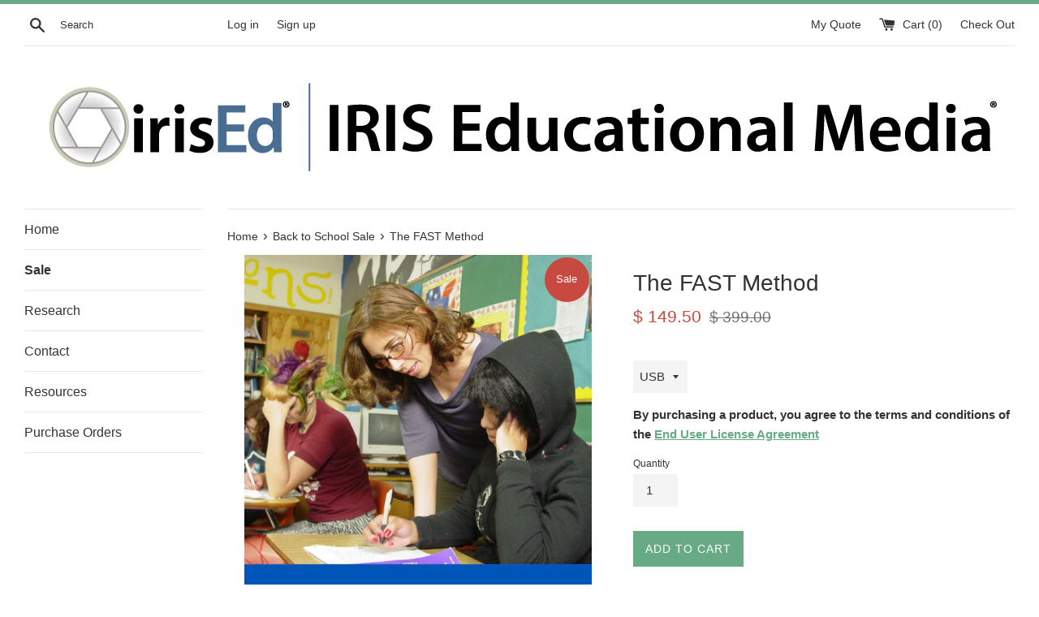

--- FILE ---
content_type: text/html; charset=utf-8
request_url: https://www.irised.com/collections/back-to-school/products/the-fast-method
body_size: 17180
content:
<!doctype html>
<html class="supports-no-js" lang="en">
<head>
  <!-- Google Tag Manager -->
  <script>(function(w,d,s,l,i){w[l]=w[l]||[];w[l].push({'gtm.start':
  new Date().getTime(),event:'gtm.js'});var f=d.getElementsByTagName(s)[0],
  j=d.createElement(s),dl=l!='dataLayer'?'&l='+l:'';j.async=true;j.src=
  'https://www.googletagmanager.com/gtm.js?id='+i+dl;f.parentNode.insertBefore(j,f);
  })(window,document,'script','dataLayer','GTM-K43KSV2C');</script>
  <!-- End Google Tag Manager -->
  <meta charset="utf-8">
  <meta http-equiv="X-UA-Compatible" content="IE=edge,chrome=1">
  <meta name="viewport" content="width=device-width,initial-scale=1">
  <meta name="theme-color" content="">
  <link rel="canonical" href="https://www.irised.com/products/the-fast-method">

  
    <link rel="shortcut icon" href="//www.irised.com/cdn/shop/files/IRISlens_122px_32x32.png?v=1614310470" type="image/png" />
  

  <title>
  The FAST Method &ndash; IRIS Educational Media
  </title>

  
    <meta name="description" content="Teachers learn to analyze problem student behavior in real time and how to adopt a “FAST Method” for preventing that behavior from escalating. By combining the principles of Positive Behavioral Interventions and Supports with a Functional Behavioral Assessment, teachers learn to respond to misbehavior appropriately and">
  

  <!-- /snippets/social-meta-tags.liquid -->




<meta property="og:site_name" content="IRIS Educational Media">
<meta property="og:url" content="https://www.irised.com/products/the-fast-method">
<meta property="og:title" content="The FAST Method">
<meta property="og:type" content="product">
<meta property="og:description" content="Teachers learn to analyze problem student behavior in real time and how to adopt a “FAST Method” for preventing that behavior from escalating. By combining the principles of Positive Behavioral Interventions and Supports with a Functional Behavioral Assessment, teachers learn to respond to misbehavior appropriately and">

  <meta property="og:price:amount" content="149.50">
  <meta property="og:price:currency" content="USD">

<meta property="og:image" content="http://www.irised.com/cdn/shop/products/IrisEd_Site_Covers-11_1200x1200.png?v=1572287026"><meta property="og:image" content="http://www.irised.com/cdn/shop/products/Badge_2e0085d6-4af2-45ff-9754-69ff2344c1df_1200x1200.png?v=1572287033">
<meta property="og:image:secure_url" content="https://www.irised.com/cdn/shop/products/IrisEd_Site_Covers-11_1200x1200.png?v=1572287026"><meta property="og:image:secure_url" content="https://www.irised.com/cdn/shop/products/Badge_2e0085d6-4af2-45ff-9754-69ff2344c1df_1200x1200.png?v=1572287033">


<meta name="twitter:card" content="summary_large_image">
<meta name="twitter:title" content="The FAST Method">
<meta name="twitter:description" content="Teachers learn to analyze problem student behavior in real time and how to adopt a “FAST Method” for preventing that behavior from escalating. By combining the principles of Positive Behavioral Interventions and Supports with a Functional Behavioral Assessment, teachers learn to respond to misbehavior appropriately and">


  <script>
    document.documentElement.className = document.documentElement.className.replace('supports-no-js', 'supports-js');

    var theme = {
      mapStrings: {
        addressError: "Error looking up that address",
        addressNoResults: "No results for that address",
        addressQueryLimit: "You have exceeded the Google API usage limit. Consider upgrading to a \u003ca href=\"https:\/\/developers.google.com\/maps\/premium\/usage-limits\"\u003ePremium Plan\u003c\/a\u003e.",
        authError: "There was a problem authenticating your Google Maps account."
      }
    }
  </script>

  <link href="//www.irised.com/cdn/shop/t/6/assets/theme.scss.css?v=127596847384021876561759259516" rel="stylesheet" type="text/css" media="all" />

  <script>window.performance && window.performance.mark && window.performance.mark('shopify.content_for_header.start');</script><meta id="shopify-digital-wallet" name="shopify-digital-wallet" content="/6427233/digital_wallets/dialog">
<meta name="shopify-checkout-api-token" content="2810c7ecb4d58c544eb78b8caa5c77e0">
<link rel="alternate" type="application/json+oembed" href="https://www.irised.com/products/the-fast-method.oembed">
<script async="async" src="/checkouts/internal/preloads.js?locale=en-US"></script>
<link rel="preconnect" href="https://shop.app" crossorigin="anonymous">
<script async="async" src="https://shop.app/checkouts/internal/preloads.js?locale=en-US&shop_id=6427233" crossorigin="anonymous"></script>
<script id="shopify-features" type="application/json">{"accessToken":"2810c7ecb4d58c544eb78b8caa5c77e0","betas":["rich-media-storefront-analytics"],"domain":"www.irised.com","predictiveSearch":true,"shopId":6427233,"locale":"en"}</script>
<script>var Shopify = Shopify || {};
Shopify.shop = "irised.myshopify.com";
Shopify.locale = "en";
Shopify.currency = {"active":"USD","rate":"1.0"};
Shopify.country = "US";
Shopify.theme = {"name":"Simple","id":44637847665,"schema_name":"Simple","schema_version":"9.1.2","theme_store_id":578,"role":"main"};
Shopify.theme.handle = "null";
Shopify.theme.style = {"id":null,"handle":null};
Shopify.cdnHost = "www.irised.com/cdn";
Shopify.routes = Shopify.routes || {};
Shopify.routes.root = "/";</script>
<script type="module">!function(o){(o.Shopify=o.Shopify||{}).modules=!0}(window);</script>
<script>!function(o){function n(){var o=[];function n(){o.push(Array.prototype.slice.apply(arguments))}return n.q=o,n}var t=o.Shopify=o.Shopify||{};t.loadFeatures=n(),t.autoloadFeatures=n()}(window);</script>
<script>
  window.ShopifyPay = window.ShopifyPay || {};
  window.ShopifyPay.apiHost = "shop.app\/pay";
  window.ShopifyPay.redirectState = null;
</script>
<script id="shop-js-analytics" type="application/json">{"pageType":"product"}</script>
<script defer="defer" async type="module" src="//www.irised.com/cdn/shopifycloud/shop-js/modules/v2/client.init-shop-cart-sync_BT-GjEfc.en.esm.js"></script>
<script defer="defer" async type="module" src="//www.irised.com/cdn/shopifycloud/shop-js/modules/v2/chunk.common_D58fp_Oc.esm.js"></script>
<script defer="defer" async type="module" src="//www.irised.com/cdn/shopifycloud/shop-js/modules/v2/chunk.modal_xMitdFEc.esm.js"></script>
<script type="module">
  await import("//www.irised.com/cdn/shopifycloud/shop-js/modules/v2/client.init-shop-cart-sync_BT-GjEfc.en.esm.js");
await import("//www.irised.com/cdn/shopifycloud/shop-js/modules/v2/chunk.common_D58fp_Oc.esm.js");
await import("//www.irised.com/cdn/shopifycloud/shop-js/modules/v2/chunk.modal_xMitdFEc.esm.js");

  window.Shopify.SignInWithShop?.initShopCartSync?.({"fedCMEnabled":true,"windoidEnabled":true});

</script>
<script>
  window.Shopify = window.Shopify || {};
  if (!window.Shopify.featureAssets) window.Shopify.featureAssets = {};
  window.Shopify.featureAssets['shop-js'] = {"shop-cart-sync":["modules/v2/client.shop-cart-sync_DZOKe7Ll.en.esm.js","modules/v2/chunk.common_D58fp_Oc.esm.js","modules/v2/chunk.modal_xMitdFEc.esm.js"],"init-fed-cm":["modules/v2/client.init-fed-cm_B6oLuCjv.en.esm.js","modules/v2/chunk.common_D58fp_Oc.esm.js","modules/v2/chunk.modal_xMitdFEc.esm.js"],"shop-cash-offers":["modules/v2/client.shop-cash-offers_D2sdYoxE.en.esm.js","modules/v2/chunk.common_D58fp_Oc.esm.js","modules/v2/chunk.modal_xMitdFEc.esm.js"],"shop-login-button":["modules/v2/client.shop-login-button_QeVjl5Y3.en.esm.js","modules/v2/chunk.common_D58fp_Oc.esm.js","modules/v2/chunk.modal_xMitdFEc.esm.js"],"pay-button":["modules/v2/client.pay-button_DXTOsIq6.en.esm.js","modules/v2/chunk.common_D58fp_Oc.esm.js","modules/v2/chunk.modal_xMitdFEc.esm.js"],"shop-button":["modules/v2/client.shop-button_DQZHx9pm.en.esm.js","modules/v2/chunk.common_D58fp_Oc.esm.js","modules/v2/chunk.modal_xMitdFEc.esm.js"],"avatar":["modules/v2/client.avatar_BTnouDA3.en.esm.js"],"init-windoid":["modules/v2/client.init-windoid_CR1B-cfM.en.esm.js","modules/v2/chunk.common_D58fp_Oc.esm.js","modules/v2/chunk.modal_xMitdFEc.esm.js"],"init-shop-for-new-customer-accounts":["modules/v2/client.init-shop-for-new-customer-accounts_C_vY_xzh.en.esm.js","modules/v2/client.shop-login-button_QeVjl5Y3.en.esm.js","modules/v2/chunk.common_D58fp_Oc.esm.js","modules/v2/chunk.modal_xMitdFEc.esm.js"],"init-shop-email-lookup-coordinator":["modules/v2/client.init-shop-email-lookup-coordinator_BI7n9ZSv.en.esm.js","modules/v2/chunk.common_D58fp_Oc.esm.js","modules/v2/chunk.modal_xMitdFEc.esm.js"],"init-shop-cart-sync":["modules/v2/client.init-shop-cart-sync_BT-GjEfc.en.esm.js","modules/v2/chunk.common_D58fp_Oc.esm.js","modules/v2/chunk.modal_xMitdFEc.esm.js"],"shop-toast-manager":["modules/v2/client.shop-toast-manager_DiYdP3xc.en.esm.js","modules/v2/chunk.common_D58fp_Oc.esm.js","modules/v2/chunk.modal_xMitdFEc.esm.js"],"init-customer-accounts":["modules/v2/client.init-customer-accounts_D9ZNqS-Q.en.esm.js","modules/v2/client.shop-login-button_QeVjl5Y3.en.esm.js","modules/v2/chunk.common_D58fp_Oc.esm.js","modules/v2/chunk.modal_xMitdFEc.esm.js"],"init-customer-accounts-sign-up":["modules/v2/client.init-customer-accounts-sign-up_iGw4briv.en.esm.js","modules/v2/client.shop-login-button_QeVjl5Y3.en.esm.js","modules/v2/chunk.common_D58fp_Oc.esm.js","modules/v2/chunk.modal_xMitdFEc.esm.js"],"shop-follow-button":["modules/v2/client.shop-follow-button_CqMgW2wH.en.esm.js","modules/v2/chunk.common_D58fp_Oc.esm.js","modules/v2/chunk.modal_xMitdFEc.esm.js"],"checkout-modal":["modules/v2/client.checkout-modal_xHeaAweL.en.esm.js","modules/v2/chunk.common_D58fp_Oc.esm.js","modules/v2/chunk.modal_xMitdFEc.esm.js"],"shop-login":["modules/v2/client.shop-login_D91U-Q7h.en.esm.js","modules/v2/chunk.common_D58fp_Oc.esm.js","modules/v2/chunk.modal_xMitdFEc.esm.js"],"lead-capture":["modules/v2/client.lead-capture_BJmE1dJe.en.esm.js","modules/v2/chunk.common_D58fp_Oc.esm.js","modules/v2/chunk.modal_xMitdFEc.esm.js"],"payment-terms":["modules/v2/client.payment-terms_Ci9AEqFq.en.esm.js","modules/v2/chunk.common_D58fp_Oc.esm.js","modules/v2/chunk.modal_xMitdFEc.esm.js"]};
</script>
<script>(function() {
  var isLoaded = false;
  function asyncLoad() {
    if (isLoaded) return;
    isLoaded = true;
    var urls = ["\/\/s3.amazonaws.com\/booster-eu-cookie\/irised.myshopify.com\/booster_eu_cookie.js?shop=irised.myshopify.com"];
    for (var i = 0; i < urls.length; i++) {
      var s = document.createElement('script');
      s.type = 'text/javascript';
      s.async = true;
      s.src = urls[i];
      var x = document.getElementsByTagName('script')[0];
      x.parentNode.insertBefore(s, x);
    }
  };
  if(window.attachEvent) {
    window.attachEvent('onload', asyncLoad);
  } else {
    window.addEventListener('load', asyncLoad, false);
  }
})();</script>
<script id="__st">var __st={"a":6427233,"offset":-28800,"reqid":"f6356725-932d-4b30-a84f-cd06258aade1-1769217821","pageurl":"www.irised.com\/collections\/back-to-school\/products\/the-fast-method","u":"d9e538d8a650","p":"product","rtyp":"product","rid":389556331};</script>
<script>window.ShopifyPaypalV4VisibilityTracking = true;</script>
<script id="captcha-bootstrap">!function(){'use strict';const t='contact',e='account',n='new_comment',o=[[t,t],['blogs',n],['comments',n],[t,'customer']],c=[[e,'customer_login'],[e,'guest_login'],[e,'recover_customer_password'],[e,'create_customer']],r=t=>t.map((([t,e])=>`form[action*='/${t}']:not([data-nocaptcha='true']) input[name='form_type'][value='${e}']`)).join(','),a=t=>()=>t?[...document.querySelectorAll(t)].map((t=>t.form)):[];function s(){const t=[...o],e=r(t);return a(e)}const i='password',u='form_key',d=['recaptcha-v3-token','g-recaptcha-response','h-captcha-response',i],f=()=>{try{return window.sessionStorage}catch{return}},m='__shopify_v',_=t=>t.elements[u];function p(t,e,n=!1){try{const o=window.sessionStorage,c=JSON.parse(o.getItem(e)),{data:r}=function(t){const{data:e,action:n}=t;return t[m]||n?{data:e,action:n}:{data:t,action:n}}(c);for(const[e,n]of Object.entries(r))t.elements[e]&&(t.elements[e].value=n);n&&o.removeItem(e)}catch(o){console.error('form repopulation failed',{error:o})}}const l='form_type',E='cptcha';function T(t){t.dataset[E]=!0}const w=window,h=w.document,L='Shopify',v='ce_forms',y='captcha';let A=!1;((t,e)=>{const n=(g='f06e6c50-85a8-45c8-87d0-21a2b65856fe',I='https://cdn.shopify.com/shopifycloud/storefront-forms-hcaptcha/ce_storefront_forms_captcha_hcaptcha.v1.5.2.iife.js',D={infoText:'Protected by hCaptcha',privacyText:'Privacy',termsText:'Terms'},(t,e,n)=>{const o=w[L][v],c=o.bindForm;if(c)return c(t,g,e,D).then(n);var r;o.q.push([[t,g,e,D],n]),r=I,A||(h.body.append(Object.assign(h.createElement('script'),{id:'captcha-provider',async:!0,src:r})),A=!0)});var g,I,D;w[L]=w[L]||{},w[L][v]=w[L][v]||{},w[L][v].q=[],w[L][y]=w[L][y]||{},w[L][y].protect=function(t,e){n(t,void 0,e),T(t)},Object.freeze(w[L][y]),function(t,e,n,w,h,L){const[v,y,A,g]=function(t,e,n){const i=e?o:[],u=t?c:[],d=[...i,...u],f=r(d),m=r(i),_=r(d.filter((([t,e])=>n.includes(e))));return[a(f),a(m),a(_),s()]}(w,h,L),I=t=>{const e=t.target;return e instanceof HTMLFormElement?e:e&&e.form},D=t=>v().includes(t);t.addEventListener('submit',(t=>{const e=I(t);if(!e)return;const n=D(e)&&!e.dataset.hcaptchaBound&&!e.dataset.recaptchaBound,o=_(e),c=g().includes(e)&&(!o||!o.value);(n||c)&&t.preventDefault(),c&&!n&&(function(t){try{if(!f())return;!function(t){const e=f();if(!e)return;const n=_(t);if(!n)return;const o=n.value;o&&e.removeItem(o)}(t);const e=Array.from(Array(32),(()=>Math.random().toString(36)[2])).join('');!function(t,e){_(t)||t.append(Object.assign(document.createElement('input'),{type:'hidden',name:u})),t.elements[u].value=e}(t,e),function(t,e){const n=f();if(!n)return;const o=[...t.querySelectorAll(`input[type='${i}']`)].map((({name:t})=>t)),c=[...d,...o],r={};for(const[a,s]of new FormData(t).entries())c.includes(a)||(r[a]=s);n.setItem(e,JSON.stringify({[m]:1,action:t.action,data:r}))}(t,e)}catch(e){console.error('failed to persist form',e)}}(e),e.submit())}));const S=(t,e)=>{t&&!t.dataset[E]&&(n(t,e.some((e=>e===t))),T(t))};for(const o of['focusin','change'])t.addEventListener(o,(t=>{const e=I(t);D(e)&&S(e,y())}));const B=e.get('form_key'),M=e.get(l),P=B&&M;t.addEventListener('DOMContentLoaded',(()=>{const t=y();if(P)for(const e of t)e.elements[l].value===M&&p(e,B);[...new Set([...A(),...v().filter((t=>'true'===t.dataset.shopifyCaptcha))])].forEach((e=>S(e,t)))}))}(h,new URLSearchParams(w.location.search),n,t,e,['guest_login'])})(!0,!0)}();</script>
<script integrity="sha256-4kQ18oKyAcykRKYeNunJcIwy7WH5gtpwJnB7kiuLZ1E=" data-source-attribution="shopify.loadfeatures" defer="defer" src="//www.irised.com/cdn/shopifycloud/storefront/assets/storefront/load_feature-a0a9edcb.js" crossorigin="anonymous"></script>
<script crossorigin="anonymous" defer="defer" src="//www.irised.com/cdn/shopifycloud/storefront/assets/shopify_pay/storefront-65b4c6d7.js?v=20250812"></script>
<script data-source-attribution="shopify.dynamic_checkout.dynamic.init">var Shopify=Shopify||{};Shopify.PaymentButton=Shopify.PaymentButton||{isStorefrontPortableWallets:!0,init:function(){window.Shopify.PaymentButton.init=function(){};var t=document.createElement("script");t.src="https://www.irised.com/cdn/shopifycloud/portable-wallets/latest/portable-wallets.en.js",t.type="module",document.head.appendChild(t)}};
</script>
<script data-source-attribution="shopify.dynamic_checkout.buyer_consent">
  function portableWalletsHideBuyerConsent(e){var t=document.getElementById("shopify-buyer-consent"),n=document.getElementById("shopify-subscription-policy-button");t&&n&&(t.classList.add("hidden"),t.setAttribute("aria-hidden","true"),n.removeEventListener("click",e))}function portableWalletsShowBuyerConsent(e){var t=document.getElementById("shopify-buyer-consent"),n=document.getElementById("shopify-subscription-policy-button");t&&n&&(t.classList.remove("hidden"),t.removeAttribute("aria-hidden"),n.addEventListener("click",e))}window.Shopify?.PaymentButton&&(window.Shopify.PaymentButton.hideBuyerConsent=portableWalletsHideBuyerConsent,window.Shopify.PaymentButton.showBuyerConsent=portableWalletsShowBuyerConsent);
</script>
<script data-source-attribution="shopify.dynamic_checkout.cart.bootstrap">document.addEventListener("DOMContentLoaded",(function(){function t(){return document.querySelector("shopify-accelerated-checkout-cart, shopify-accelerated-checkout")}if(t())Shopify.PaymentButton.init();else{new MutationObserver((function(e,n){t()&&(Shopify.PaymentButton.init(),n.disconnect())})).observe(document.body,{childList:!0,subtree:!0})}}));
</script>
<link id="shopify-accelerated-checkout-styles" rel="stylesheet" media="screen" href="https://www.irised.com/cdn/shopifycloud/portable-wallets/latest/accelerated-checkout-backwards-compat.css" crossorigin="anonymous">
<style id="shopify-accelerated-checkout-cart">
        #shopify-buyer-consent {
  margin-top: 1em;
  display: inline-block;
  width: 100%;
}

#shopify-buyer-consent.hidden {
  display: none;
}

#shopify-subscription-policy-button {
  background: none;
  border: none;
  padding: 0;
  text-decoration: underline;
  font-size: inherit;
  cursor: pointer;
}

#shopify-subscription-policy-button::before {
  box-shadow: none;
}

      </style>

<script>window.performance && window.performance.mark && window.performance.mark('shopify.content_for_header.end');</script>

  <script src="//www.irised.com/cdn/shop/t/6/assets/jquery-1.11.0.min.js?v=32460426840832490021558736120" type="text/javascript"></script>
  <script src="//www.irised.com/cdn/shop/t/6/assets/modernizr.min.js?v=44044439420609591321558736120" type="text/javascript"></script>

  <script src="//www.irised.com/cdn/shop/t/6/assets/lazysizes.min.js?v=155223123402716617051559380550" async="async"></script>

  
<link href="https://monorail-edge.shopifysvc.com" rel="dns-prefetch">
<script>(function(){if ("sendBeacon" in navigator && "performance" in window) {try {var session_token_from_headers = performance.getEntriesByType('navigation')[0].serverTiming.find(x => x.name == '_s').description;} catch {var session_token_from_headers = undefined;}var session_cookie_matches = document.cookie.match(/_shopify_s=([^;]*)/);var session_token_from_cookie = session_cookie_matches && session_cookie_matches.length === 2 ? session_cookie_matches[1] : "";var session_token = session_token_from_headers || session_token_from_cookie || "";function handle_abandonment_event(e) {var entries = performance.getEntries().filter(function(entry) {return /monorail-edge.shopifysvc.com/.test(entry.name);});if (!window.abandonment_tracked && entries.length === 0) {window.abandonment_tracked = true;var currentMs = Date.now();var navigation_start = performance.timing.navigationStart;var payload = {shop_id: 6427233,url: window.location.href,navigation_start,duration: currentMs - navigation_start,session_token,page_type: "product"};window.navigator.sendBeacon("https://monorail-edge.shopifysvc.com/v1/produce", JSON.stringify({schema_id: "online_store_buyer_site_abandonment/1.1",payload: payload,metadata: {event_created_at_ms: currentMs,event_sent_at_ms: currentMs}}));}}window.addEventListener('pagehide', handle_abandonment_event);}}());</script>
<script id="web-pixels-manager-setup">(function e(e,d,r,n,o){if(void 0===o&&(o={}),!Boolean(null===(a=null===(i=window.Shopify)||void 0===i?void 0:i.analytics)||void 0===a?void 0:a.replayQueue)){var i,a;window.Shopify=window.Shopify||{};var t=window.Shopify;t.analytics=t.analytics||{};var s=t.analytics;s.replayQueue=[],s.publish=function(e,d,r){return s.replayQueue.push([e,d,r]),!0};try{self.performance.mark("wpm:start")}catch(e){}var l=function(){var e={modern:/Edge?\/(1{2}[4-9]|1[2-9]\d|[2-9]\d{2}|\d{4,})\.\d+(\.\d+|)|Firefox\/(1{2}[4-9]|1[2-9]\d|[2-9]\d{2}|\d{4,})\.\d+(\.\d+|)|Chrom(ium|e)\/(9{2}|\d{3,})\.\d+(\.\d+|)|(Maci|X1{2}).+ Version\/(15\.\d+|(1[6-9]|[2-9]\d|\d{3,})\.\d+)([,.]\d+|)( \(\w+\)|)( Mobile\/\w+|) Safari\/|Chrome.+OPR\/(9{2}|\d{3,})\.\d+\.\d+|(CPU[ +]OS|iPhone[ +]OS|CPU[ +]iPhone|CPU IPhone OS|CPU iPad OS)[ +]+(15[._]\d+|(1[6-9]|[2-9]\d|\d{3,})[._]\d+)([._]\d+|)|Android:?[ /-](13[3-9]|1[4-9]\d|[2-9]\d{2}|\d{4,})(\.\d+|)(\.\d+|)|Android.+Firefox\/(13[5-9]|1[4-9]\d|[2-9]\d{2}|\d{4,})\.\d+(\.\d+|)|Android.+Chrom(ium|e)\/(13[3-9]|1[4-9]\d|[2-9]\d{2}|\d{4,})\.\d+(\.\d+|)|SamsungBrowser\/([2-9]\d|\d{3,})\.\d+/,legacy:/Edge?\/(1[6-9]|[2-9]\d|\d{3,})\.\d+(\.\d+|)|Firefox\/(5[4-9]|[6-9]\d|\d{3,})\.\d+(\.\d+|)|Chrom(ium|e)\/(5[1-9]|[6-9]\d|\d{3,})\.\d+(\.\d+|)([\d.]+$|.*Safari\/(?![\d.]+ Edge\/[\d.]+$))|(Maci|X1{2}).+ Version\/(10\.\d+|(1[1-9]|[2-9]\d|\d{3,})\.\d+)([,.]\d+|)( \(\w+\)|)( Mobile\/\w+|) Safari\/|Chrome.+OPR\/(3[89]|[4-9]\d|\d{3,})\.\d+\.\d+|(CPU[ +]OS|iPhone[ +]OS|CPU[ +]iPhone|CPU IPhone OS|CPU iPad OS)[ +]+(10[._]\d+|(1[1-9]|[2-9]\d|\d{3,})[._]\d+)([._]\d+|)|Android:?[ /-](13[3-9]|1[4-9]\d|[2-9]\d{2}|\d{4,})(\.\d+|)(\.\d+|)|Mobile Safari.+OPR\/([89]\d|\d{3,})\.\d+\.\d+|Android.+Firefox\/(13[5-9]|1[4-9]\d|[2-9]\d{2}|\d{4,})\.\d+(\.\d+|)|Android.+Chrom(ium|e)\/(13[3-9]|1[4-9]\d|[2-9]\d{2}|\d{4,})\.\d+(\.\d+|)|Android.+(UC? ?Browser|UCWEB|U3)[ /]?(15\.([5-9]|\d{2,})|(1[6-9]|[2-9]\d|\d{3,})\.\d+)\.\d+|SamsungBrowser\/(5\.\d+|([6-9]|\d{2,})\.\d+)|Android.+MQ{2}Browser\/(14(\.(9|\d{2,})|)|(1[5-9]|[2-9]\d|\d{3,})(\.\d+|))(\.\d+|)|K[Aa][Ii]OS\/(3\.\d+|([4-9]|\d{2,})\.\d+)(\.\d+|)/},d=e.modern,r=e.legacy,n=navigator.userAgent;return n.match(d)?"modern":n.match(r)?"legacy":"unknown"}(),u="modern"===l?"modern":"legacy",c=(null!=n?n:{modern:"",legacy:""})[u],f=function(e){return[e.baseUrl,"/wpm","/b",e.hashVersion,"modern"===e.buildTarget?"m":"l",".js"].join("")}({baseUrl:d,hashVersion:r,buildTarget:u}),m=function(e){var d=e.version,r=e.bundleTarget,n=e.surface,o=e.pageUrl,i=e.monorailEndpoint;return{emit:function(e){var a=e.status,t=e.errorMsg,s=(new Date).getTime(),l=JSON.stringify({metadata:{event_sent_at_ms:s},events:[{schema_id:"web_pixels_manager_load/3.1",payload:{version:d,bundle_target:r,page_url:o,status:a,surface:n,error_msg:t},metadata:{event_created_at_ms:s}}]});if(!i)return console&&console.warn&&console.warn("[Web Pixels Manager] No Monorail endpoint provided, skipping logging."),!1;try{return self.navigator.sendBeacon.bind(self.navigator)(i,l)}catch(e){}var u=new XMLHttpRequest;try{return u.open("POST",i,!0),u.setRequestHeader("Content-Type","text/plain"),u.send(l),!0}catch(e){return console&&console.warn&&console.warn("[Web Pixels Manager] Got an unhandled error while logging to Monorail."),!1}}}}({version:r,bundleTarget:l,surface:e.surface,pageUrl:self.location.href,monorailEndpoint:e.monorailEndpoint});try{o.browserTarget=l,function(e){var d=e.src,r=e.async,n=void 0===r||r,o=e.onload,i=e.onerror,a=e.sri,t=e.scriptDataAttributes,s=void 0===t?{}:t,l=document.createElement("script"),u=document.querySelector("head"),c=document.querySelector("body");if(l.async=n,l.src=d,a&&(l.integrity=a,l.crossOrigin="anonymous"),s)for(var f in s)if(Object.prototype.hasOwnProperty.call(s,f))try{l.dataset[f]=s[f]}catch(e){}if(o&&l.addEventListener("load",o),i&&l.addEventListener("error",i),u)u.appendChild(l);else{if(!c)throw new Error("Did not find a head or body element to append the script");c.appendChild(l)}}({src:f,async:!0,onload:function(){if(!function(){var e,d;return Boolean(null===(d=null===(e=window.Shopify)||void 0===e?void 0:e.analytics)||void 0===d?void 0:d.initialized)}()){var d=window.webPixelsManager.init(e)||void 0;if(d){var r=window.Shopify.analytics;r.replayQueue.forEach((function(e){var r=e[0],n=e[1],o=e[2];d.publishCustomEvent(r,n,o)})),r.replayQueue=[],r.publish=d.publishCustomEvent,r.visitor=d.visitor,r.initialized=!0}}},onerror:function(){return m.emit({status:"failed",errorMsg:"".concat(f," has failed to load")})},sri:function(e){var d=/^sha384-[A-Za-z0-9+/=]+$/;return"string"==typeof e&&d.test(e)}(c)?c:"",scriptDataAttributes:o}),m.emit({status:"loading"})}catch(e){m.emit({status:"failed",errorMsg:(null==e?void 0:e.message)||"Unknown error"})}}})({shopId: 6427233,storefrontBaseUrl: "https://www.irised.com",extensionsBaseUrl: "https://extensions.shopifycdn.com/cdn/shopifycloud/web-pixels-manager",monorailEndpoint: "https://monorail-edge.shopifysvc.com/unstable/produce_batch",surface: "storefront-renderer",enabledBetaFlags: ["2dca8a86"],webPixelsConfigList: [{"id":"63635569","eventPayloadVersion":"v1","runtimeContext":"LAX","scriptVersion":"1","type":"CUSTOM","privacyPurposes":["MARKETING"],"name":"Meta pixel (migrated)"},{"id":"97583217","eventPayloadVersion":"v1","runtimeContext":"LAX","scriptVersion":"1","type":"CUSTOM","privacyPurposes":["ANALYTICS"],"name":"Google Analytics tag (migrated)"},{"id":"shopify-app-pixel","configuration":"{}","eventPayloadVersion":"v1","runtimeContext":"STRICT","scriptVersion":"0450","apiClientId":"shopify-pixel","type":"APP","privacyPurposes":["ANALYTICS","MARKETING"]},{"id":"shopify-custom-pixel","eventPayloadVersion":"v1","runtimeContext":"LAX","scriptVersion":"0450","apiClientId":"shopify-pixel","type":"CUSTOM","privacyPurposes":["ANALYTICS","MARKETING"]}],isMerchantRequest: false,initData: {"shop":{"name":"IRIS Educational Media","paymentSettings":{"currencyCode":"USD"},"myshopifyDomain":"irised.myshopify.com","countryCode":"US","storefrontUrl":"https:\/\/www.irised.com"},"customer":null,"cart":null,"checkout":null,"productVariants":[{"price":{"amount":149.5,"currencyCode":"USD"},"product":{"title":"The FAST Method","vendor":"IRIS Educational Media","id":"389556331","untranslatedTitle":"The FAST Method","url":"\/products\/the-fast-method","type":""},"id":"21709963165809","image":{"src":"\/\/www.irised.com\/cdn\/shop\/products\/IrisEd_Site_Covers-11.png?v=1572287026"},"sku":"6-2400","title":"USB","untranslatedTitle":"USB"}],"purchasingCompany":null},},"https://www.irised.com/cdn","fcfee988w5aeb613cpc8e4bc33m6693e112",{"modern":"","legacy":""},{"shopId":"6427233","storefrontBaseUrl":"https:\/\/www.irised.com","extensionBaseUrl":"https:\/\/extensions.shopifycdn.com\/cdn\/shopifycloud\/web-pixels-manager","surface":"storefront-renderer","enabledBetaFlags":"[\"2dca8a86\"]","isMerchantRequest":"false","hashVersion":"fcfee988w5aeb613cpc8e4bc33m6693e112","publish":"custom","events":"[[\"page_viewed\",{}],[\"product_viewed\",{\"productVariant\":{\"price\":{\"amount\":149.5,\"currencyCode\":\"USD\"},\"product\":{\"title\":\"The FAST Method\",\"vendor\":\"IRIS Educational Media\",\"id\":\"389556331\",\"untranslatedTitle\":\"The FAST Method\",\"url\":\"\/products\/the-fast-method\",\"type\":\"\"},\"id\":\"21709963165809\",\"image\":{\"src\":\"\/\/www.irised.com\/cdn\/shop\/products\/IrisEd_Site_Covers-11.png?v=1572287026\"},\"sku\":\"6-2400\",\"title\":\"USB\",\"untranslatedTitle\":\"USB\"}}]]"});</script><script>
  window.ShopifyAnalytics = window.ShopifyAnalytics || {};
  window.ShopifyAnalytics.meta = window.ShopifyAnalytics.meta || {};
  window.ShopifyAnalytics.meta.currency = 'USD';
  var meta = {"product":{"id":389556331,"gid":"gid:\/\/shopify\/Product\/389556331","vendor":"IRIS Educational Media","type":"","handle":"the-fast-method","variants":[{"id":21709963165809,"price":14950,"name":"The FAST Method - USB","public_title":"USB","sku":"6-2400"}],"remote":false},"page":{"pageType":"product","resourceType":"product","resourceId":389556331,"requestId":"f6356725-932d-4b30-a84f-cd06258aade1-1769217821"}};
  for (var attr in meta) {
    window.ShopifyAnalytics.meta[attr] = meta[attr];
  }
</script>
<script class="analytics">
  (function () {
    var customDocumentWrite = function(content) {
      var jquery = null;

      if (window.jQuery) {
        jquery = window.jQuery;
      } else if (window.Checkout && window.Checkout.$) {
        jquery = window.Checkout.$;
      }

      if (jquery) {
        jquery('body').append(content);
      }
    };

    var hasLoggedConversion = function(token) {
      if (token) {
        return document.cookie.indexOf('loggedConversion=' + token) !== -1;
      }
      return false;
    }

    var setCookieIfConversion = function(token) {
      if (token) {
        var twoMonthsFromNow = new Date(Date.now());
        twoMonthsFromNow.setMonth(twoMonthsFromNow.getMonth() + 2);

        document.cookie = 'loggedConversion=' + token + '; expires=' + twoMonthsFromNow;
      }
    }

    var trekkie = window.ShopifyAnalytics.lib = window.trekkie = window.trekkie || [];
    if (trekkie.integrations) {
      return;
    }
    trekkie.methods = [
      'identify',
      'page',
      'ready',
      'track',
      'trackForm',
      'trackLink'
    ];
    trekkie.factory = function(method) {
      return function() {
        var args = Array.prototype.slice.call(arguments);
        args.unshift(method);
        trekkie.push(args);
        return trekkie;
      };
    };
    for (var i = 0; i < trekkie.methods.length; i++) {
      var key = trekkie.methods[i];
      trekkie[key] = trekkie.factory(key);
    }
    trekkie.load = function(config) {
      trekkie.config = config || {};
      trekkie.config.initialDocumentCookie = document.cookie;
      var first = document.getElementsByTagName('script')[0];
      var script = document.createElement('script');
      script.type = 'text/javascript';
      script.onerror = function(e) {
        var scriptFallback = document.createElement('script');
        scriptFallback.type = 'text/javascript';
        scriptFallback.onerror = function(error) {
                var Monorail = {
      produce: function produce(monorailDomain, schemaId, payload) {
        var currentMs = new Date().getTime();
        var event = {
          schema_id: schemaId,
          payload: payload,
          metadata: {
            event_created_at_ms: currentMs,
            event_sent_at_ms: currentMs
          }
        };
        return Monorail.sendRequest("https://" + monorailDomain + "/v1/produce", JSON.stringify(event));
      },
      sendRequest: function sendRequest(endpointUrl, payload) {
        // Try the sendBeacon API
        if (window && window.navigator && typeof window.navigator.sendBeacon === 'function' && typeof window.Blob === 'function' && !Monorail.isIos12()) {
          var blobData = new window.Blob([payload], {
            type: 'text/plain'
          });

          if (window.navigator.sendBeacon(endpointUrl, blobData)) {
            return true;
          } // sendBeacon was not successful

        } // XHR beacon

        var xhr = new XMLHttpRequest();

        try {
          xhr.open('POST', endpointUrl);
          xhr.setRequestHeader('Content-Type', 'text/plain');
          xhr.send(payload);
        } catch (e) {
          console.log(e);
        }

        return false;
      },
      isIos12: function isIos12() {
        return window.navigator.userAgent.lastIndexOf('iPhone; CPU iPhone OS 12_') !== -1 || window.navigator.userAgent.lastIndexOf('iPad; CPU OS 12_') !== -1;
      }
    };
    Monorail.produce('monorail-edge.shopifysvc.com',
      'trekkie_storefront_load_errors/1.1',
      {shop_id: 6427233,
      theme_id: 44637847665,
      app_name: "storefront",
      context_url: window.location.href,
      source_url: "//www.irised.com/cdn/s/trekkie.storefront.8d95595f799fbf7e1d32231b9a28fd43b70c67d3.min.js"});

        };
        scriptFallback.async = true;
        scriptFallback.src = '//www.irised.com/cdn/s/trekkie.storefront.8d95595f799fbf7e1d32231b9a28fd43b70c67d3.min.js';
        first.parentNode.insertBefore(scriptFallback, first);
      };
      script.async = true;
      script.src = '//www.irised.com/cdn/s/trekkie.storefront.8d95595f799fbf7e1d32231b9a28fd43b70c67d3.min.js';
      first.parentNode.insertBefore(script, first);
    };
    trekkie.load(
      {"Trekkie":{"appName":"storefront","development":false,"defaultAttributes":{"shopId":6427233,"isMerchantRequest":null,"themeId":44637847665,"themeCityHash":"8913377837127377326","contentLanguage":"en","currency":"USD","eventMetadataId":"7f1866c7-3613-401d-ac63-88486dfb44f9"},"isServerSideCookieWritingEnabled":true,"monorailRegion":"shop_domain","enabledBetaFlags":["65f19447"]},"Session Attribution":{},"S2S":{"facebookCapiEnabled":false,"source":"trekkie-storefront-renderer","apiClientId":580111}}
    );

    var loaded = false;
    trekkie.ready(function() {
      if (loaded) return;
      loaded = true;

      window.ShopifyAnalytics.lib = window.trekkie;

      var originalDocumentWrite = document.write;
      document.write = customDocumentWrite;
      try { window.ShopifyAnalytics.merchantGoogleAnalytics.call(this); } catch(error) {};
      document.write = originalDocumentWrite;

      window.ShopifyAnalytics.lib.page(null,{"pageType":"product","resourceType":"product","resourceId":389556331,"requestId":"f6356725-932d-4b30-a84f-cd06258aade1-1769217821","shopifyEmitted":true});

      var match = window.location.pathname.match(/checkouts\/(.+)\/(thank_you|post_purchase)/)
      var token = match? match[1]: undefined;
      if (!hasLoggedConversion(token)) {
        setCookieIfConversion(token);
        window.ShopifyAnalytics.lib.track("Viewed Product",{"currency":"USD","variantId":21709963165809,"productId":389556331,"productGid":"gid:\/\/shopify\/Product\/389556331","name":"The FAST Method - USB","price":"149.50","sku":"6-2400","brand":"IRIS Educational Media","variant":"USB","category":"","nonInteraction":true,"remote":false},undefined,undefined,{"shopifyEmitted":true});
      window.ShopifyAnalytics.lib.track("monorail:\/\/trekkie_storefront_viewed_product\/1.1",{"currency":"USD","variantId":21709963165809,"productId":389556331,"productGid":"gid:\/\/shopify\/Product\/389556331","name":"The FAST Method - USB","price":"149.50","sku":"6-2400","brand":"IRIS Educational Media","variant":"USB","category":"","nonInteraction":true,"remote":false,"referer":"https:\/\/www.irised.com\/collections\/back-to-school\/products\/the-fast-method"});
      }
    });


        var eventsListenerScript = document.createElement('script');
        eventsListenerScript.async = true;
        eventsListenerScript.src = "//www.irised.com/cdn/shopifycloud/storefront/assets/shop_events_listener-3da45d37.js";
        document.getElementsByTagName('head')[0].appendChild(eventsListenerScript);

})();</script>
  <script>
  if (!window.ga || (window.ga && typeof window.ga !== 'function')) {
    window.ga = function ga() {
      (window.ga.q = window.ga.q || []).push(arguments);
      if (window.Shopify && window.Shopify.analytics && typeof window.Shopify.analytics.publish === 'function') {
        window.Shopify.analytics.publish("ga_stub_called", {}, {sendTo: "google_osp_migration"});
      }
      console.error("Shopify's Google Analytics stub called with:", Array.from(arguments), "\nSee https://help.shopify.com/manual/promoting-marketing/pixels/pixel-migration#google for more information.");
    };
    if (window.Shopify && window.Shopify.analytics && typeof window.Shopify.analytics.publish === 'function') {
      window.Shopify.analytics.publish("ga_stub_initialized", {}, {sendTo: "google_osp_migration"});
    }
  }
</script>
<script
  defer
  src="https://www.irised.com/cdn/shopifycloud/perf-kit/shopify-perf-kit-3.0.4.min.js"
  data-application="storefront-renderer"
  data-shop-id="6427233"
  data-render-region="gcp-us-central1"
  data-page-type="product"
  data-theme-instance-id="44637847665"
  data-theme-name="Simple"
  data-theme-version="9.1.2"
  data-monorail-region="shop_domain"
  data-resource-timing-sampling-rate="10"
  data-shs="true"
  data-shs-beacon="true"
  data-shs-export-with-fetch="true"
  data-shs-logs-sample-rate="1"
  data-shs-beacon-endpoint="https://www.irised.com/api/collect"
></script>
</head>

<body id="the-fast-method" class="template-product">
  <!-- Google Tag Manager (noscript) -->
  <noscript><iframe src="https://www.googletagmanager.com/ns.html?id=GTM-K43KSV2C"
  height="0" width="0" style="display:none;visibility:hidden"></iframe></noscript>
  <!-- End Google Tag Manager (noscript) -->
  <a class="in-page-link visually-hidden skip-link" href="#MainContent">Skip to content</a>

  <div id="shopify-section-header" class="shopify-section">
  <div class="page-border"></div>





  <style>
    .site-header__logo {
      width: 1220px;
    }
    #HeaderLogoWrapper {
      max-width: 1220px !important;
    }
  </style>


<div class="site-wrapper">
  <div class="top-bar grid">

    <div class="grid__item medium-up--one-fifth small--one-half">
      <div class="top-bar__search">
        <a href="/search" class="medium-up--hide">
          <svg aria-hidden="true" focusable="false" role="presentation" class="icon icon-search" viewBox="0 0 20 20"><path fill="#444" d="M18.64 17.02l-5.31-5.31c.81-1.08 1.26-2.43 1.26-3.87C14.5 4.06 11.44 1 7.75 1S1 4.06 1 7.75s3.06 6.75 6.75 6.75c1.44 0 2.79-.45 3.87-1.26l5.31 5.31c.45.45 1.26.54 1.71.09.45-.36.45-1.17 0-1.62zM3.25 7.75c0-2.52 1.98-4.5 4.5-4.5s4.5 1.98 4.5 4.5-1.98 4.5-4.5 4.5-4.5-1.98-4.5-4.5z"/></svg>
        </a>
        <form action="/search" method="get" class="search-bar small--hide" role="search">
          
          <button type="submit" class="search-bar__submit">
            <svg aria-hidden="true" focusable="false" role="presentation" class="icon icon-search" viewBox="0 0 20 20"><path fill="#444" d="M18.64 17.02l-5.31-5.31c.81-1.08 1.26-2.43 1.26-3.87C14.5 4.06 11.44 1 7.75 1S1 4.06 1 7.75s3.06 6.75 6.75 6.75c1.44 0 2.79-.45 3.87-1.26l5.31 5.31c.45.45 1.26.54 1.71.09.45-.36.45-1.17 0-1.62zM3.25 7.75c0-2.52 1.98-4.5 4.5-4.5s4.5 1.98 4.5 4.5-1.98 4.5-4.5 4.5-4.5-1.98-4.5-4.5z"/></svg>
            <span class="icon__fallback-text">Search</span>
          </button>
          <input type="search" name="q" class="search-bar__input" value="" placeholder="Search" aria-label="Search">
        </form>
      </div>
    </div>

    
      <div class="grid__item medium-up--two-fifths small--hide">
        <span class="customer-links small--hide">
          
            <a href="https://www.irised.com/customer_authentication/redirect?locale=en&amp;region_country=US" id="customer_login_link">Log in</a>
            <span class="vertical-divider"></span>
            <a href="https://shopify.com/6427233/account?locale=en" id="customer_register_link">Sign up</a>
          
        </span>
      </div>
    

    <div class="grid__item  medium-up--two-fifths  small--one-half text-right">
      <a href="/pages/quote">
        My Quote
      </a>
        <span class="vertical-divider small--hide"></span>
      <a href="/cart" class="site-header__cart">
        <svg aria-hidden="true" focusable="false" role="presentation" class="icon icon-cart" viewBox="0 0 20 20"><path fill="#444" d="M18.936 5.564c-.144-.175-.35-.207-.55-.207h-.003L6.774 4.286c-.272 0-.417.089-.491.18-.079.096-.16.263-.094.585l2.016 5.705c.163.407.642.673 1.068.673h8.401c.433 0 .854-.285.941-.725l.484-4.571c.045-.221-.015-.388-.163-.567z"/><path fill="#444" d="M17.107 12.5H7.659L4.98 4.117l-.362-1.059c-.138-.401-.292-.559-.695-.559H.924c-.411 0-.748.303-.748.714s.337.714.748.714h2.413l3.002 9.48c.126.38.295.52.942.52h9.825c.411 0 .748-.303.748-.714s-.336-.714-.748-.714zM10.424 16.23a1.498 1.498 0 1 1-2.997 0 1.498 1.498 0 0 1 2.997 0zM16.853 16.23a1.498 1.498 0 1 1-2.997 0 1.498 1.498 0 0 1 2.997 0z"/></svg>
        <span class="small--hide">
          Cart
          (<span id="CartCount">0</span>)
        </span>
      </a>
      <span class="vertical-divider small--hide"></span>
      <a href="/cart" class="site-header__cart small--hide">
        Check Out
      </a>
    </div>
  </div>

  <hr class="small--hide hr--border">

  <header class="site-header grid medium-up--grid--table" role="banner">
    <div class="grid__item small--text-center">
      <div itemscope itemtype="http://schema.org/Organization">
        

        <style>
  

  
    #HeaderLogo {
      max-width: 1220px;
      max-height: 140.0px;
    }
    #HeaderLogoWrapper {
      max-width: 1220px;
    }
  

  
</style>


        
          <div id="HeaderLogoWrapper" class="supports-js">
            <a href="/" itemprop="url" style="padding-top:11.475409836065573%; display: block;">
              <img id="HeaderLogo"
                   class="lazyload"
                   src="//www.irised.com/cdn/shop/files/iristrademark_shopify_banner_150x150.png?v=1657823424"
                   data-src="//www.irised.com/cdn/shop/files/iristrademark_shopify_banner_{width}x.png?v=1657823424"
                   data-widths="[180, 360, 540, 720, 900, 1080, 1296, 1512, 1728, 2048]"
                   data-aspectratio="0.7118353344768439"
                   data-sizes="auto"
                   alt="IRIS Educational Media"
                   itemprop="logo">
            </a>
          </div>
          <noscript>
            
            <a href="/" itemprop="url">
              <img class="site-header__logo" src="//www.irised.com/cdn/shop/files/iristrademark_shopify_banner_1220x.png?v=1657823424"
              srcset="//www.irised.com/cdn/shop/files/iristrademark_shopify_banner_1220x.png?v=1657823424 1x, //www.irised.com/cdn/shop/files/iristrademark_shopify_banner_1220x@2x.png?v=1657823424 2x"
              alt="IRIS Educational Media"
              itemprop="logo">
            </a>
          </noscript>
          
        
      </div>
    </div>
    
  </header>
</div>




</div>

    

  <div class="site-wrapper">

    <div class="grid">

      <div id="shopify-section-sidebar" class="shopify-section"><div data-section-id="sidebar" data-section-type="sidebar-section">
  <nav class="grid__item small--text-center medium-up--one-fifth" role="navigation">
    <hr class="hr--small medium-up--hide">
    <button id="ToggleMobileMenu" class="mobile-menu-icon medium-up--hide" aria-haspopup="true" aria-owns="SiteNav">
      <span class="line"></span>
      <span class="line"></span>
      <span class="line"></span>
      <span class="line"></span>
      <span class="icon__fallback-text">Menu</span>
    </button>
    <div id="SiteNav" class="site-nav" role="menu">
      <ul class="list--nav">
        
          
          
            <li class="site-nav__item">
              <a href="/" class="site-nav__link">Home</a>
            </li>
          
        
          
          
            <li class="site-nav__item site-nav--active">
              <a href="/collections/back-to-school" class="site-nav__link" aria-current="page">Sale</a>
            </li>
          
        
          
          
            <li class="site-nav__item">
              <a href="/pages/research" class="site-nav__link">Research</a>
            </li>
          
        
          
          
            <li class="site-nav__item">
              <a href="/pages/contact" class="site-nav__link">Contact</a>
            </li>
          
        
          
          
            <li class="site-nav__item">
              <a href="/pages/resources" class="site-nav__link">Resources</a>
            </li>
          
        
          
          
            <li class="site-nav__item">
              <a href="https://www.irised.com/pages/purchase-orders" class="site-nav__link">Purchase Orders</a>
            </li>
          
        
        
          
            <li>
              <a href="/account/login" class="site-nav__link site-nav--account medium-up--hide">Log in</a>
            </li>
            <li>
              <a href="/account/register" class="site-nav__link site-nav--account medium-up--hide">Sign up</a>
            </li>
          
        
      </ul>
      <ul class="list--inline social-links">
        
        
        
        
        
        
        
        
        
        
        
      </ul>
    </div>
    <hr class="medium-up--hide hr--small ">
  </nav>
</div>




</div>

      <main class="main-content grid__item medium-up--four-fifths" id="MainContent" role="main">
        
          <hr class="hr--border-top small--hide">
        
        
          
<nav class="breadcrumb-nav small--text-center" aria-label="You are here">
  <span itemscope itemtype="http://data-vocabulary.org/Breadcrumb">
    <a href="/" itemprop="url" title="Back to the frontpage">
      <span itemprop="title">Home</span>
    </a>
    <span class="breadcrumb-nav__separator" aria-hidden="true">›</span>
  </span>
  
    
      <span itemscope itemtype="http://data-vocabulary.org/Breadcrumb">
        <a href="/collections/back-to-school" itemprop="url">
          <span itemprop="title">Back to School Sale</span>
        </a>
        <span class="breadcrumb-nav__separator" aria-hidden="true">›</span>
      </span>
    
    The FAST Method
  
</nav>

        
        

<div id="shopify-section-product-template" class="shopify-section"><!-- /templates/product.liquid -->
<div itemscope itemtype="http://schema.org/Product" id="ProductSection" data-section-id="product-template" data-section-type="product-template" data-image-zoom-type="lightbox" data-show-extra-tab="false" data-extra-tab-content="" data-cart-enable-ajax="true" data-enable-history-state="true">

  <meta itemprop="name" content="The FAST Method">
  <meta itemprop="url" content="https://www.irised.com/products/the-fast-method">
  <meta itemprop="image" content="//www.irised.com/cdn/shop/products/IrisEd_Site_Covers-11_grande.png?v=1572287026">

  
  
<div class="grid product-single">

    <div class="grid__item medium-up--one-half">
      
        
        
<style>
  

  @media screen and (min-width: 750px) { 
    #ProductImage-13341948149873 {
      max-width: 427.1012006861063px;
      max-height: 600px;
    }
    #ProductImageWrapper-13341948149873 {
      max-width: 427.1012006861063px;
    }
   } 

  
    
    @media screen and (max-width: 749px) {
      #ProductImage-13341948149873 {
        max-width: 512.5214408233276px;
        max-height: 720px;
      }
      #ProductImageWrapper-13341948149873 {
        max-width: 512.5214408233276px;
      }
    }
  
</style>


        <div id="ProductImageWrapper-13341948149873" class="product-single__featured-image-wrapper supports-js" data-image-id="13341948149873">
          <div class="product-single__photos" data-image-id="13341948149873" style="padding-top:140.4819277108434%;">
            <img id="ProductImage-13341948149873"
                 class="product-single__photo lazyload lightbox"
                 
                 src="//www.irised.com/cdn/shop/products/IrisEd_Site_Covers-11_200x200.png?v=1572287026"
                 data-src="//www.irised.com/cdn/shop/products/IrisEd_Site_Covers-11_{width}x.png?v=1572287026"
                 data-widths="[180, 360, 470, 600, 750, 940, 1080, 1296, 1512, 1728, 2048]"
                 data-aspectratio="0.7118353344768439"
                 data-sizes="auto"
                 alt="The FAST Method">
          </div>
          
            <span class="badge badge--sale"><span>Sale</span></span>
          
        </div>
      
        
        
<style>
  

  @media screen and (min-width: 750px) { 
    #ProductImage-7391956959345 {
      max-width: 707px;
      max-height: 705px;
    }
    #ProductImageWrapper-7391956959345 {
      max-width: 707px;
    }
   } 

  
    
    @media screen and (max-width: 749px) {
      #ProductImage-7391956959345 {
        max-width: 707px;
        max-height: 720px;
      }
      #ProductImageWrapper-7391956959345 {
        max-width: 707px;
      }
    }
  
</style>


        <div id="ProductImageWrapper-7391956959345" class="product-single__featured-image-wrapper supports-js hidden" data-image-id="7391956959345">
          <div class="product-single__photos" data-image-id="7391956959345" style="padding-top:99.71711456859973%;">
            <img id="ProductImage-7391956959345"
                 class="product-single__photo lazyload lazypreload lightbox"
                 
                 src="//www.irised.com/cdn/shop/products/Badge_2e0085d6-4af2-45ff-9754-69ff2344c1df_200x200.png?v=1572287033"
                 data-src="//www.irised.com/cdn/shop/products/Badge_2e0085d6-4af2-45ff-9754-69ff2344c1df_{width}x.png?v=1572287033"
                 data-widths="[180, 360, 470, 600, 750, 940, 1080, 1296, 1512, 1728, 2048]"
                 data-aspectratio="1.0028368794326241"
                 data-sizes="auto"
                 alt="The FAST Method">
          </div>
          
            <span class="badge badge--sale"><span>Sale</span></span>
          
        </div>
      

      <noscript>
        <img src="//www.irised.com/cdn/shop/products/IrisEd_Site_Covers-11_grande.png?v=1572287026" alt="The FAST Method">
      </noscript>

      
        <ul class="product-single__thumbnails grid grid--uniform" id="ProductThumbs">

          

          
            <li class="grid__item small--one-half medium-up--push-one-sixth medium-up--one-third">
              <a href="//www.irised.com/cdn/shop/products/IrisEd_Site_Covers-11_grande.png?v=1572287026" class="product-single__thumbnail" data-image-id="13341948149873">
                <img src="//www.irised.com/cdn/shop/products/IrisEd_Site_Covers-11_compact.png?v=1572287026" alt="The FAST Method">
              </a>
            </li>
          
            <li class="grid__item small--one-half medium-up--push-one-sixth medium-up--one-third">
              <a href="//www.irised.com/cdn/shop/products/Badge_2e0085d6-4af2-45ff-9754-69ff2344c1df_grande.png?v=1572287033" class="product-single__thumbnail" data-image-id="7391956959345">
                <img src="//www.irised.com/cdn/shop/products/Badge_2e0085d6-4af2-45ff-9754-69ff2344c1df_compact.png?v=1572287033" alt="The FAST Method">
              </a>
            </li>
          

        </ul>
      

      
        <ul class="gallery hidden">
          
            <li data-image-id="13341948149873" class="gallery__item" data-mfp-src="//www.irised.com/cdn/shop/products/IrisEd_Site_Covers-11_2048x2048.png?v=1572287026"></li>
          
            <li data-image-id="7391956959345" class="gallery__item" data-mfp-src="//www.irised.com/cdn/shop/products/Badge_2e0085d6-4af2-45ff-9754-69ff2344c1df_2048x2048.png?v=1572287033"></li>
          
        </ul>
      
    </div>

    <div class="grid__item medium-up--one-half">
      <div class="product-single__meta small--text-center">
        <h1 class="product-single__title" itemprop="name">The FAST Method</h1>

        

        <div itemprop="offers" itemscope itemtype="http://schema.org/Offer">
          <meta itemprop="priceCurrency" content="USD">

          <link itemprop="availability" href="http://schema.org/InStock">

          <p class="product-single__prices">
            
              <span id="ComparePriceA11y" class="visually-hidden">Sale price</span>
            
            <span id="ProductPrice" class="product-single__price" itemprop="price" content="149.5">
              $ 149.50
            </span>

            
              <span id="PriceA11y" class="visually-hidden">Regular price</span>
              <s class="product-single__price--compare" id="ComparePrice">
                $ 399.00
              </s>
            
          </p><form method="post" action="/cart/add" id="product_form_389556331" accept-charset="UTF-8" class="product-form" enctype="multipart/form-data"><input type="hidden" name="form_type" value="product" /><input type="hidden" name="utf8" value="✓" />
            <select name="id" id="ProductSelect-product-template" class="product-single__variants">
              
                
                  <option  selected="selected"  data-sku="6-2400" value="21709963165809">USB - $ 149.50 USD</option>
                
              
            </select>
<p><b>By purchasing a product, you agree to the terms and conditions of the <u><a href="https://www.irised.com/pages/end-user-license-agreement" target="_blank">End User License Agreement</a></u></b></p>
            
              <div class="product-single__quantity">
                <label for="Quantity">Quantity</label>
                <input type="number" id="Quantity" name="quantity" value="1" min="1">
              </div>
            
            <div class="product-single__cart-submit-wrapper">
              <button type="submit" name="add" id="AddToCart"class="btn product-single__cart-submit">
                <span id="AddToCartText">Add to Cart</span>
              </button>
              
            </div>
       
          

          <input type="hidden" name="product-id" value="389556331" /><input type="hidden" name="section-id" value="product-template" /></form>

        </div>

        

        
          <!-- /snippets/social-sharing.liquid -->
<div class="social-sharing" data-permalink="">
  
    <a target="_blank" href="//www.facebook.com/sharer.php?u=https://www.irised.com/products/the-fast-method" class="social-sharing__link" title="Share on Facebook">
      <svg aria-hidden="true" focusable="false" role="presentation" class="icon icon-facebook" viewBox="0 0 20 20"><path fill="#444" d="M18.05.811q.439 0 .744.305t.305.744v16.637q0 .439-.305.744t-.744.305h-4.732v-7.221h2.415l.342-2.854h-2.757v-1.83q0-.659.293-1t1.073-.342h1.488V3.762q-.976-.098-2.171-.098-1.634 0-2.635.964t-1 2.72V9.47H7.951v2.854h2.415v7.221H1.413q-.439 0-.744-.305t-.305-.744V1.859q0-.439.305-.744T1.413.81H18.05z"/></svg>
      <span aria-hidden="true">Share</span>
      <span class="visually-hidden">Share on Facebook</span>
    </a>
  

  
    <a target="_blank" href="//twitter.com/share?text=The%20FAST%20Method&amp;url=https://www.irised.com/products/the-fast-method" class="social-sharing__link" title="Tweet on Twitter">
      <svg aria-hidden="true" focusable="false" role="presentation" class="icon icon-twitter" viewBox="0 0 20 20"><path fill="#444" d="M19.551 4.208q-.815 1.202-1.956 2.038 0 .082.02.255t.02.255q0 1.589-.469 3.179t-1.426 3.036-2.272 2.567-3.158 1.793-3.963.672q-3.301 0-6.031-1.773.571.041.937.041 2.751 0 4.911-1.671-1.284-.02-2.292-.784T2.456 11.85q.346.082.754.082.55 0 1.039-.163-1.365-.285-2.262-1.365T1.09 7.918v-.041q.774.408 1.773.448-.795-.53-1.263-1.396t-.469-1.864q0-1.019.509-1.997 1.487 1.854 3.596 2.924T9.81 7.184q-.143-.509-.143-.897 0-1.63 1.161-2.781t2.832-1.151q.815 0 1.569.326t1.284.917q1.345-.265 2.506-.958-.428 1.386-1.732 2.18 1.243-.163 2.262-.611z"/></svg>
      <span aria-hidden="true">Tweet</span>
      <span class="visually-hidden">Tweet on Twitter</span>
    </a>
  

  
    <a target="_blank" href="//pinterest.com/pin/create/button/?url=https://www.irised.com/products/the-fast-method&amp;media=//www.irised.com/cdn/shop/products/IrisEd_Site_Covers-11_1024x1024.png?v=1572287026&amp;description=The%20FAST%20Method" class="social-sharing__link" title="Pin on Pinterest">
      <svg aria-hidden="true" focusable="false" role="presentation" class="icon icon-pinterest" viewBox="0 0 20 20"><path fill="#444" d="M9.958.811q1.903 0 3.635.744t2.988 2 2 2.988.744 3.635q0 2.537-1.256 4.696t-3.415 3.415-4.696 1.256q-1.39 0-2.659-.366.707-1.147.951-2.025l.659-2.561q.244.463.903.817t1.39.354q1.464 0 2.622-.842t1.793-2.305.634-3.293q0-2.171-1.671-3.769t-4.257-1.598q-1.586 0-2.903.537T5.298 5.897 4.066 7.775t-.427 2.037q0 1.268.476 2.22t1.427 1.342q.171.073.293.012t.171-.232q.171-.61.195-.756.098-.268-.122-.512-.634-.707-.634-1.83 0-1.854 1.281-3.183t3.354-1.329q1.83 0 2.854 1t1.025 2.61q0 1.342-.366 2.476t-1.049 1.817-1.561.683q-.732 0-1.195-.537t-.293-1.269q.098-.342.256-.878t.268-.915.207-.817.098-.732q0-.61-.317-1t-.927-.39q-.756 0-1.269.695t-.512 1.744q0 .39.061.756t.134.537l.073.171q-1 4.342-1.22 5.098-.195.927-.146 2.171-2.513-1.122-4.062-3.44T.59 10.177q0-3.879 2.744-6.623T9.957.81z"/></svg>
      <span aria-hidden="true">Pin it</span>
      <span class="visually-hidden">Pin on Pinterest</span>
    </a>
  
</div>

        
      </div>
    </div>

  </div>

  

  
    
      <div class="product-single__description rte" itemprop="description">
        <p><span>Teachers learn to analyze problem student behavior in real time and how to adopt a “FAST Method” for preventing that behavior from escalating.</span></p>
<p>By combining the principles of Positive Behavioral Interventions and Supports with a Functional Behavioral Assessment, teachers learn to respond to misbehavior appropriately and to set the stage for building positive relationships with students. The FAST Method features four vignettes that first show how a teacher’s response can escalate student misbehavior, and then show how a “FAST” response can de-escalate the same behavior. Six extra practice vignettes give teachers the chance to apply the FAST Method in responding to typical challenging behaviors in the classroom. <strong> </strong></p>
<p><strong><em>Realistic classroom vigne</em></strong><strong><em>ttes help teachers and staff learn:<br></em></strong>• 3 main goals of student behavior<br>• How understanding goals prevents escalation<br>• How to make effective on-the-spot assessments <br>• How to respond appropriately, rather than react emotionally<br>• How to build positive relationships with challenging students<br><br></p>
<p><b>Training materials include: 25 minute training program with 6 practice scenarios and a 24 page viewer’s guide.</b></p>
<p><b>Printable resources can be found <a href="https://www.irised.com/pages/resources">here.</a></b></p>
<p> </p>
      </div>
    
  


  

  





  <section class="related-products">
    <hr>
    <h2 class="section-header__title h3">You might also like</h2>
    <div class="grid grid--uniform">
      
      
      
        
          
            










<div class="product grid__item medium-up--one-third small--one-half slide-up-animation animated" role="listitem">
  
    <div class="supports-js" style="max-width: 427px; margin: 0 auto;">
      <a href="/collections/back-to-school/products/defusing-anger-and-aggression" class="product__image-wrapper product__image-wrapper--loading" style="padding-top:140.4819277108434%;" title="Defusing Anger and Aggression: Safe Strategies for Secondary School Educators" data-image-link>
        <img class="product__image lazyload"
             alt="Image of a classroom and text, Defusing Anger and Aggression"
             style="max-width: 427px; max-height: 600px;"
             data-src="//www.irised.com/cdn/shop/products/IrisEdSiteCovers-02_{width}x.png?v=1589841264"
             data-widths="[180, 360, 540, 720, 900, 1080, 1296, 1512, 1728, 2048]"
             data-aspectratio="0.7118353344768439"
             data-sizes="auto"
             data-image>
      </a>
    </div>
  

  <noscript>
    <a href="/collections/back-to-school/products/defusing-anger-and-aggression" class="product__image-wrapper" title="Defusing Anger and Aggression: Safe Strategies for Secondary School Educators">
      <img src="//www.irised.com/cdn/shop/products/IrisEdSiteCovers-02_grande.png?v=1589841264" alt="Image of a classroom and text, Defusing Anger and Aggression">
    </a>
  </noscript>

  <div class="product__title text-center">
    <a href="/collections/back-to-school/products/defusing-anger-and-aggression">Defusing Anger and Aggression: Safe Strategies for Secondary School Educators</a>
  </div>

  

  <div class="product__prices text-center">
    

      <span class="product__price--on-sale">
        
          <strong class="visually-hidden">Sale price</strong>
          $ 99.50
        
      </span>

    

    
      <span class="visually-hidden">Regular price</span>
      <s>$ 249.00</s>
    

    
      <span class="badge badge--sale"><span>Sale</span></span>
    

    

    

  </div>
</div>

          
        
      
        
          
            










<div class="product grid__item medium-up--one-third small--one-half slide-up-animation animated" role="listitem">
  
    <div class="supports-js" style="max-width: 427px; margin: 0 auto;">
      <a href="/collections/back-to-school/products/managing-non-compliance" class="product__image-wrapper product__image-wrapper--loading" style="padding-top:140.4819277108434%;" title="Managing Non-Compliance: Effective Strategies for K-12 Teachers" data-image-link>
        <img class="product__image lazyload"
             alt="Managing Non-Compliance: Effective Strategies for K-12 Teachers"
             style="max-width: 427px; max-height: 600px;"
             data-src="//www.irised.com/cdn/shop/products/IrisEd_Site_Covers-03_{width}x.png?v=1572042903"
             data-widths="[180, 360, 540, 720, 900, 1080, 1296, 1512, 1728, 2048]"
             data-aspectratio="0.7118353344768439"
             data-sizes="auto"
             data-image>
      </a>
    </div>
  

  <noscript>
    <a href="/collections/back-to-school/products/managing-non-compliance" class="product__image-wrapper" title="Managing Non-Compliance: Effective Strategies for K-12 Teachers">
      <img src="//www.irised.com/cdn/shop/products/IrisEd_Site_Covers-03_grande.png?v=1572042903" alt="Managing Non-Compliance: Effective Strategies for K-12 Teachers">
    </a>
  </noscript>

  <div class="product__title text-center">
    <a href="/collections/back-to-school/products/managing-non-compliance">Managing Non-Compliance: Effective Strategies for K-12 Teachers</a>
  </div>

  

  <div class="product__prices text-center">
    

      <span class="product__price--on-sale">
        
          <strong class="visually-hidden">Sale price</strong>
          $ 99.50
        
      </span>

    

    
      <span class="visually-hidden">Regular price</span>
      <s>$ 249.00</s>
    

    
      <span class="badge badge--sale"><span>Sale</span></span>
    

    

    

  </div>
</div>

          
        
      
        
          
        
      
        
          
            










<div class="product grid__item medium-up--one-third small--one-half slide-up-animation animated" role="listitem">
  
    <div class="supports-js" style="max-width: 427px; margin: 0 auto;">
      <a href="/collections/back-to-school/products/systematic-supervision-for-elementary-school" class="product__image-wrapper product__image-wrapper--loading" style="padding-top:140.4819277108434%;" title="Systematic Supervision Elementary: Creating A Safe and Positive Playground" data-image-link>
        <img class="product__image lazyload"
             alt="Image of children running and text, Systematic Supervision"
             style="max-width: 427px; max-height: 600px;"
             data-src="//www.irised.com/cdn/shop/products/IrisEdSiteCovers-05_{width}x.png?v=1589841434"
             data-widths="[180, 360, 540, 720, 900, 1080, 1296, 1512, 1728, 2048]"
             data-aspectratio="0.7118353344768439"
             data-sizes="auto"
             data-image>
      </a>
    </div>
  

  <noscript>
    <a href="/collections/back-to-school/products/systematic-supervision-for-elementary-school" class="product__image-wrapper" title="Systematic Supervision Elementary: Creating A Safe and Positive Playground">
      <img src="//www.irised.com/cdn/shop/products/IrisEdSiteCovers-05_grande.png?v=1589841434" alt="Image of children running and text, Systematic Supervision">
    </a>
  </noscript>

  <div class="product__title text-center">
    <a href="/collections/back-to-school/products/systematic-supervision-for-elementary-school">Systematic Supervision Elementary: Creating A Safe and Positive Playground</a>
  </div>

  

  <div class="product__prices text-center">
    

      <span class="product__price--on-sale">
        
          <strong class="visually-hidden">Sale price</strong>
          $ 174.50
        
      </span>

    

    
      <span class="visually-hidden">Regular price</span>
      <s>$ 499.00</s>
    

    
      <span class="badge badge--sale"><span>Sale</span></span>
    

    

    

  </div>
</div>

          
        
      
    </div>
  </section>


</div>


  <script type="application/json" id="ProductJson-product-template">
    {"id":389556331,"title":"The FAST Method","handle":"the-fast-method","description":"\u003cp\u003e\u003cspan\u003eTeachers learn to analyze problem student behavior in real time and how to adopt a “FAST Method” for preventing that behavior from escalating.\u003c\/span\u003e\u003c\/p\u003e\n\u003cp\u003eBy combining the principles of Positive Behavioral Interventions and Supports with a Functional Behavioral Assessment, teachers learn to respond to misbehavior appropriately and to set the stage for building positive relationships with students. The FAST Method features four vignettes that first show how a teacher’s response can escalate student misbehavior, and then show how a “FAST” response can de-escalate the same behavior. Six extra practice vignettes give teachers the chance to apply the FAST Method in responding to typical challenging behaviors in the classroom. \u003cstrong\u003e \u003c\/strong\u003e\u003c\/p\u003e\n\u003cp\u003e\u003cstrong\u003e\u003cem\u003eRealistic classroom vigne\u003c\/em\u003e\u003c\/strong\u003e\u003cstrong\u003e\u003cem\u003ettes help teachers and staff learn:\u003cbr\u003e\u003c\/em\u003e\u003c\/strong\u003e• 3 main goals of student behavior\u003cbr\u003e• How understanding goals prevents escalation\u003cbr\u003e• How to make effective on-the-spot assessments \u003cbr\u003e• How to respond appropriately, rather than react emotionally\u003cbr\u003e• How to build positive relationships with challenging students\u003cbr\u003e\u003cbr\u003e\u003c\/p\u003e\n\u003cp\u003e\u003cb\u003eTraining materials include: 25 minute training program with 6 practice scenarios and a 24 page viewer’s guide.\u003c\/b\u003e\u003c\/p\u003e\n\u003cp\u003e\u003cb\u003ePrintable resources can be found \u003ca href=\"https:\/\/www.irised.com\/pages\/resources\"\u003ehere.\u003c\/a\u003e\u003c\/b\u003e\u003c\/p\u003e\n\u003cp\u003e \u003c\/p\u003e","published_at":"2014-10-20T16:32:00-07:00","created_at":"2014-10-20T16:34:27-07:00","vendor":"IRIS Educational Media","type":"","tags":[],"price":14950,"price_min":14950,"price_max":14950,"available":true,"price_varies":false,"compare_at_price":39900,"compare_at_price_min":39900,"compare_at_price_max":39900,"compare_at_price_varies":false,"variants":[{"id":21709963165809,"title":"USB","option1":"USB","option2":null,"option3":null,"sku":"6-2400","requires_shipping":true,"taxable":true,"featured_image":null,"available":true,"name":"The FAST Method - USB","public_title":"USB","options":["USB"],"price":14950,"weight":136,"compare_at_price":39900,"inventory_quantity":77,"inventory_management":null,"inventory_policy":"deny","barcode":"","requires_selling_plan":false,"selling_plan_allocations":[]}],"images":["\/\/www.irised.com\/cdn\/shop\/products\/IrisEd_Site_Covers-11.png?v=1572287026","\/\/www.irised.com\/cdn\/shop\/products\/Badge_2e0085d6-4af2-45ff-9754-69ff2344c1df.png?v=1572287033"],"featured_image":"\/\/www.irised.com\/cdn\/shop\/products\/IrisEd_Site_Covers-11.png?v=1572287026","options":["Title"],"media":[{"alt":null,"id":5506512945265,"position":1,"preview_image":{"aspect_ratio":0.712,"height":1166,"width":830,"src":"\/\/www.irised.com\/cdn\/shop\/products\/IrisEd_Site_Covers-11.png?v=1572287026"},"aspect_ratio":0.712,"height":1166,"media_type":"image","src":"\/\/www.irised.com\/cdn\/shop\/products\/IrisEd_Site_Covers-11.png?v=1572287026","width":830},{"alt":null,"id":5277384817,"position":2,"preview_image":{"aspect_ratio":1.003,"height":705,"width":707,"src":"\/\/www.irised.com\/cdn\/shop\/products\/Badge_2e0085d6-4af2-45ff-9754-69ff2344c1df.png?v=1572287033"},"aspect_ratio":1.003,"height":705,"media_type":"image","src":"\/\/www.irised.com\/cdn\/shop\/products\/Badge_2e0085d6-4af2-45ff-9754-69ff2344c1df.png?v=1572287033","width":707}],"requires_selling_plan":false,"selling_plan_groups":[],"content":"\u003cp\u003e\u003cspan\u003eTeachers learn to analyze problem student behavior in real time and how to adopt a “FAST Method” for preventing that behavior from escalating.\u003c\/span\u003e\u003c\/p\u003e\n\u003cp\u003eBy combining the principles of Positive Behavioral Interventions and Supports with a Functional Behavioral Assessment, teachers learn to respond to misbehavior appropriately and to set the stage for building positive relationships with students. The FAST Method features four vignettes that first show how a teacher’s response can escalate student misbehavior, and then show how a “FAST” response can de-escalate the same behavior. Six extra practice vignettes give teachers the chance to apply the FAST Method in responding to typical challenging behaviors in the classroom. \u003cstrong\u003e \u003c\/strong\u003e\u003c\/p\u003e\n\u003cp\u003e\u003cstrong\u003e\u003cem\u003eRealistic classroom vigne\u003c\/em\u003e\u003c\/strong\u003e\u003cstrong\u003e\u003cem\u003ettes help teachers and staff learn:\u003cbr\u003e\u003c\/em\u003e\u003c\/strong\u003e• 3 main goals of student behavior\u003cbr\u003e• How understanding goals prevents escalation\u003cbr\u003e• How to make effective on-the-spot assessments \u003cbr\u003e• How to respond appropriately, rather than react emotionally\u003cbr\u003e• How to build positive relationships with challenging students\u003cbr\u003e\u003cbr\u003e\u003c\/p\u003e\n\u003cp\u003e\u003cb\u003eTraining materials include: 25 minute training program with 6 practice scenarios and a 24 page viewer’s guide.\u003c\/b\u003e\u003c\/p\u003e\n\u003cp\u003e\u003cb\u003ePrintable resources can be found \u003ca href=\"https:\/\/www.irised.com\/pages\/resources\"\u003ehere.\u003c\/a\u003e\u003c\/b\u003e\u003c\/p\u003e\n\u003cp\u003e \u003c\/p\u003e"}
  </script>


<script>
  // Override default values of shop.strings for each template.
  // Alternate product templates can change values of
  // add to cart button, sold out, and unavailable states here.
  window.productStrings = {
    addToCart: "Add to Cart",
    soldOut: "Sold Out",
    unavailable: "Unavailable"
  }
</script>




</div>
      </main>

    </div>

    <hr>

    <div id="shopify-section-footer" class="shopify-section"><footer class="site-footer" role="contentinfo" data-section-id="footer" data-section-type="footer-section">

  <div class="grid">

    

    
      
          <div class="grid__item medium-up--one-half small--one-whole">
            
              <h3 class="site-footer__section-title"></h3>
            
            <ul class="site-footer__menu">
              
                <li><a href="/pages/production">Production Services</a></li>
              
                <li><a href="/pages/purchase-orders">Purchase Orders</a></li>
              
                <li><a href="/pages/contact">Contact Us</a></li>
              
                <li><a href="/pages/terms-of-use">Terms of Use</a></li>
              
                <li><a href="/pages/privacy-policy">Privacy Policy</a></li>
              
                <li><a href="https://www.irised.com/pages/refund-policy">Refund Policy</a></li>
              
            </ul>
          </div>

        
    
      
          <div class="grid__item medium-up--one-half small--one-whole">
            
              <h3 class="site-footer__section-title">Connect With Us</h3>
            
            <ul class="site-footer__menu">
              
                <li><a href="https://www.facebook.com/trifoia">Facebook</a></li>
              
                <li><a href="https://www.youtube.com/trifoia">YouTube</a></li>
              
                <li><a href="https://www.instagram.com/teamtrifoia/">Instagram</a></li>
              
                <li><a href="https://www.linkedin.com/company/trifoia/">LinkedIn</a></li>
              
            </ul>
          </div>

        
    

    </div>

  
    <hr>
  

  <div class="grid medium-up--grid--table sub-footer small--text-center">
    <div class="grid__item medium-up--one-half">
      <small>Copyright &copy; 2026, <a href="/" title="">IRIS Educational Media</a>. <a target="_blank" rel="nofollow" href="https://www.shopify.com?utm_campaign=poweredby&amp;utm_medium=shopify&amp;utm_source=onlinestore">Powered by Shopify</a></small>
    </div></div>
</footer>




</div>
</div>

  
    <script src="//www.irised.com/cdn/shopifycloud/storefront/assets/themes_support/option_selection-b017cd28.js" type="text/javascript"></script>
    <script>
      // Set a global variable for theme.js to use on product single init
      window.theme = window.theme || {};
      theme.moneyFormat = "$ {{amount}}";
      theme.productSingleObject = {"id":389556331,"title":"The FAST Method","handle":"the-fast-method","description":"\u003cp\u003e\u003cspan\u003eTeachers learn to analyze problem student behavior in real time and how to adopt a “FAST Method” for preventing that behavior from escalating.\u003c\/span\u003e\u003c\/p\u003e\n\u003cp\u003eBy combining the principles of Positive Behavioral Interventions and Supports with a Functional Behavioral Assessment, teachers learn to respond to misbehavior appropriately and to set the stage for building positive relationships with students. The FAST Method features four vignettes that first show how a teacher’s response can escalate student misbehavior, and then show how a “FAST” response can de-escalate the same behavior. Six extra practice vignettes give teachers the chance to apply the FAST Method in responding to typical challenging behaviors in the classroom. \u003cstrong\u003e \u003c\/strong\u003e\u003c\/p\u003e\n\u003cp\u003e\u003cstrong\u003e\u003cem\u003eRealistic classroom vigne\u003c\/em\u003e\u003c\/strong\u003e\u003cstrong\u003e\u003cem\u003ettes help teachers and staff learn:\u003cbr\u003e\u003c\/em\u003e\u003c\/strong\u003e• 3 main goals of student behavior\u003cbr\u003e• How understanding goals prevents escalation\u003cbr\u003e• How to make effective on-the-spot assessments \u003cbr\u003e• How to respond appropriately, rather than react emotionally\u003cbr\u003e• How to build positive relationships with challenging students\u003cbr\u003e\u003cbr\u003e\u003c\/p\u003e\n\u003cp\u003e\u003cb\u003eTraining materials include: 25 minute training program with 6 practice scenarios and a 24 page viewer’s guide.\u003c\/b\u003e\u003c\/p\u003e\n\u003cp\u003e\u003cb\u003ePrintable resources can be found \u003ca href=\"https:\/\/www.irised.com\/pages\/resources\"\u003ehere.\u003c\/a\u003e\u003c\/b\u003e\u003c\/p\u003e\n\u003cp\u003e \u003c\/p\u003e","published_at":"2014-10-20T16:32:00-07:00","created_at":"2014-10-20T16:34:27-07:00","vendor":"IRIS Educational Media","type":"","tags":[],"price":14950,"price_min":14950,"price_max":14950,"available":true,"price_varies":false,"compare_at_price":39900,"compare_at_price_min":39900,"compare_at_price_max":39900,"compare_at_price_varies":false,"variants":[{"id":21709963165809,"title":"USB","option1":"USB","option2":null,"option3":null,"sku":"6-2400","requires_shipping":true,"taxable":true,"featured_image":null,"available":true,"name":"The FAST Method - USB","public_title":"USB","options":["USB"],"price":14950,"weight":136,"compare_at_price":39900,"inventory_quantity":77,"inventory_management":null,"inventory_policy":"deny","barcode":"","requires_selling_plan":false,"selling_plan_allocations":[]}],"images":["\/\/www.irised.com\/cdn\/shop\/products\/IrisEd_Site_Covers-11.png?v=1572287026","\/\/www.irised.com\/cdn\/shop\/products\/Badge_2e0085d6-4af2-45ff-9754-69ff2344c1df.png?v=1572287033"],"featured_image":"\/\/www.irised.com\/cdn\/shop\/products\/IrisEd_Site_Covers-11.png?v=1572287026","options":["Title"],"media":[{"alt":null,"id":5506512945265,"position":1,"preview_image":{"aspect_ratio":0.712,"height":1166,"width":830,"src":"\/\/www.irised.com\/cdn\/shop\/products\/IrisEd_Site_Covers-11.png?v=1572287026"},"aspect_ratio":0.712,"height":1166,"media_type":"image","src":"\/\/www.irised.com\/cdn\/shop\/products\/IrisEd_Site_Covers-11.png?v=1572287026","width":830},{"alt":null,"id":5277384817,"position":2,"preview_image":{"aspect_ratio":1.003,"height":705,"width":707,"src":"\/\/www.irised.com\/cdn\/shop\/products\/Badge_2e0085d6-4af2-45ff-9754-69ff2344c1df.png?v=1572287033"},"aspect_ratio":1.003,"height":705,"media_type":"image","src":"\/\/www.irised.com\/cdn\/shop\/products\/Badge_2e0085d6-4af2-45ff-9754-69ff2344c1df.png?v=1572287033","width":707}],"requires_selling_plan":false,"selling_plan_groups":[],"content":"\u003cp\u003e\u003cspan\u003eTeachers learn to analyze problem student behavior in real time and how to adopt a “FAST Method” for preventing that behavior from escalating.\u003c\/span\u003e\u003c\/p\u003e\n\u003cp\u003eBy combining the principles of Positive Behavioral Interventions and Supports with a Functional Behavioral Assessment, teachers learn to respond to misbehavior appropriately and to set the stage for building positive relationships with students. The FAST Method features four vignettes that first show how a teacher’s response can escalate student misbehavior, and then show how a “FAST” response can de-escalate the same behavior. Six extra practice vignettes give teachers the chance to apply the FAST Method in responding to typical challenging behaviors in the classroom. \u003cstrong\u003e \u003c\/strong\u003e\u003c\/p\u003e\n\u003cp\u003e\u003cstrong\u003e\u003cem\u003eRealistic classroom vigne\u003c\/em\u003e\u003c\/strong\u003e\u003cstrong\u003e\u003cem\u003ettes help teachers and staff learn:\u003cbr\u003e\u003c\/em\u003e\u003c\/strong\u003e• 3 main goals of student behavior\u003cbr\u003e• How understanding goals prevents escalation\u003cbr\u003e• How to make effective on-the-spot assessments \u003cbr\u003e• How to respond appropriately, rather than react emotionally\u003cbr\u003e• How to build positive relationships with challenging students\u003cbr\u003e\u003cbr\u003e\u003c\/p\u003e\n\u003cp\u003e\u003cb\u003eTraining materials include: 25 minute training program with 6 practice scenarios and a 24 page viewer’s guide.\u003c\/b\u003e\u003c\/p\u003e\n\u003cp\u003e\u003cb\u003ePrintable resources can be found \u003ca href=\"https:\/\/www.irised.com\/pages\/resources\"\u003ehere.\u003c\/a\u003e\u003c\/b\u003e\u003c\/p\u003e\n\u003cp\u003e \u003c\/p\u003e"};
    </script>
  

  <ul hidden>
    <li id="a11y-refresh-page-message">choosing a selection results in a full page refresh</li>
  </ul>

  <script src="//www.irised.com/cdn/shop/t/6/assets/theme.js?v=129777167964885046221648061304" type="text/javascript"></script>
</body>
</html>
